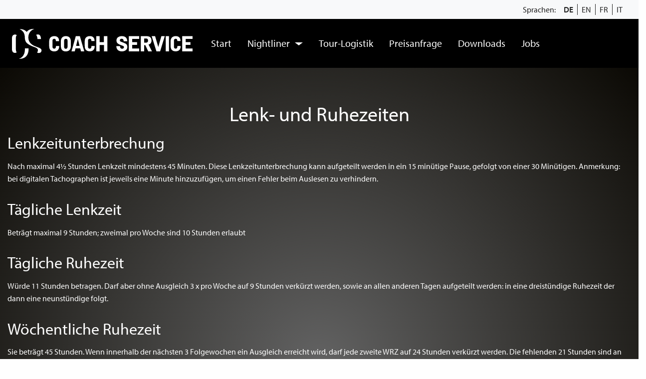

--- FILE ---
content_type: text/html; charset=UTF-8
request_url: https://www.coachservice.com/de/lenk-ruhezeiten.html
body_size: 3184
content:
<!doctype html>
<html lang="de" dir="ltr" class="no-js">
<head>
    <meta http-equiv="x-ua-compatible" content="ie=edge" />
    <meta name="viewport" content="width=device-width, initial-scale=1.0" />
    <meta charset="utf-8" />

    <title> - Coach Service</title>

    
    <base href="https://www.coachservice.com/de/" />
    

    <link rel="alternate" hreflang="it" href="https://www.coachservice.com/it/tempi-di-guida-e-di-riposo.html" />
<link rel="alternate" hreflang="fr" href="https://www.coachservice.com/fr/temps-de-repos-et-de-conduite.html" />
<link rel="alternate" hreflang="en" href="https://www.coachservice.com/en/driving-time-and-rest-periods.html" />

    
<meta name="robots" content="index, follow" />
<meta name="googlebot" content="all" />




    

    <link rel="stylesheet" type="text/css" href="/assets/css/foundation.css" />
    <link rel="stylesheet" type="text/css" href="/assets/css/foundation-icons.css" />
    <link rel="stylesheet" type="text/css" href="/assets/css/foundation-datepicker.css" />
    <link rel="stylesheet" href="https://use.typekit.net/jbf5yeh.css" />
    <link rel="stylesheet" type="text/css" href="/assets/css/app.css" />

    <script>
        var bbLangKey = 'de';
    </script>

    
    <link rel="apple-touch-icon" sizes="180x180" href="/assets/favicons/apple-touch-icon.png?v=2.0" />
<link rel="icon" type="image/png" sizes="32x32" href="/assets/favicons/favicon-32x32.png?v=2.0" />
<link rel="icon" type="image/png" sizes="194x194" href="/assets/favicons/favicon-194x194.png?v=2.0" />
<link rel="icon" type="image/png" sizes="192x192" href="/assets/favicons/android-chrome-192x192.png?v=2.0" />
<link rel="icon" type="image/png" sizes="16x16" href="/assets/favicons/favicon-16x16.png?v=2.0" />
<link rel="manifest" href="/assets/favicons/site.webmanifest?v=2.0" />
<link rel="mask-icon" href="/assets/favicons/safari-pinned-tab.svg?v=2.0" color="#444444" />
<link rel="shortcut icon" href="/assets/favicons/favicon.ico?v=2.0" />
<meta name="apple-mobile-web-app-title" content="Coach Service" />
<meta name="application-name" content="Coach Service" />
<meta name="msapplication-TileColor" content="#000000" />
<meta name="msapplication-TileImage" content="/assets/favicons/mstile-144x144.png?v=2.0" />
<meta name="msapplication-config" content="/assets/favicons/browserconfig.xml?v=2.0" />
<meta name="theme-color" content="#333333" />

</head>

<body>
    <nav class="top-bar bb-language-selector-topbar">
        <div class="bb-language-selector-limiter">
            <div class="top-bar-right">
                <ul class="menu">
                    <li class="menu-text">Sprachen:</li>
                    <li><span class="de active" title="Deutsch">DE</span></li>
<li><a href="https://www.coachservice.com/en/driving-time-and-rest-periods.html" class="en" title="Englisch">EN</a></li>
<li><a href="https://www.coachservice.com/fr/temps-de-repos-et-de-conduite.html" class="fr" title="Französisch">FR</a></li>
<li><a href="https://www.coachservice.com/it/tempi-di-guida-e-di-riposo.html" class="it" title="Italienisch">IT</a></li>
                </ul>
            </div>
        </div>
    </nav>

    <div class="bb-main-menu-container">
    <div class="title-bar" data-responsive-toggle="bb-main-menu" data-hide-for="xlarge">
        <!-- data-animate="slide-in-down slide-out-up" -->
        <button class="menu-icon" type="button" data-toggle="bb-main-menu"></button>
        <div class="title-bar-title"><a data-toggle="bb-main-menu">Menü</a></div>
       <a href="/de/" class="bb-main-menu-logo-link"><img src="/assets/images/Logos/logo-white.svg" alt="Coach-Service-Logo" class="bb-main-menu-logo" /></a>
    </div>

    <nav class="top-bar bb-main-menu-topbar" id="bb-main-menu">
        <div class="top-bar-left">
            <ul class="dropdown menu bb-main-menu" data-dropdown-menu>
                <!--<ul class="vertical medium-horizontal menu" data-responsive-menu="accordion medium-dropdown">-->
                
                <li class="bb-main-menu-logo-container"><a href="/de/"><img src="/assets/images/Logos/logo-white.svg" alt="Coach-Service-Logo" class="bb-main-menu-logo" /></a></li>
                <li class="first">
    <a href="/" >Start</a>
    
</li><li class="mega-menu">
    <a href="javascript: void(0);"  data-toggle="mega-menu-2">Nightliner</a>
    <div class="dropdown-pane bottom" id="mega-menu-2" data-dropdown data-options="closeOnClick: true; vOffset:11">
    <div class="row expanded">
        
        <ul class="menu">
            

        <li class="first">
            <a href="premium-nightliner.html"><span class="bb-megamenu-link-title">Premium Nightliner</span><span class="bb-megamenu-link-subtitle">Vielseitig, effizient und komfortabel</span></a>
            
        </li>


        <li>
            <a href="dd45-double-decker-ng.html"><span class="bb-megamenu-link-title">DD45NG Double Decker</span><span class="bb-megamenu-link-subtitle">50 m² mit bis zu 16 Betten</span></a>
            
        </li>


        <li>
            <a href="shd42-single-decker.html"><span class="bb-megamenu-link-title">SHD42NG Single Decker</span><span class="bb-megamenu-link-subtitle">28 m² mit bis zu 12 Betten</span></a>
            
        </li>


        <li>
            <a href="dd45-double-decker.html"><span class="bb-megamenu-link-title">DD45 Double Decker</span><span class="bb-megamenu-link-subtitle">50 m² mit bis zu 16 Betten</span></a>
            
        </li>


        <li class="last">
            <a href="shd45-single-decker.html"><span class="bb-megamenu-link-title">SHD45 Single Decker</span><span class="bb-megamenu-link-subtitle">30 m² mit bis zu 16 Betten</span></a>
            
        </li>

        </ul>
    </div>
</div>
</li><li>
    <a href="tour-logistik.html" >Tour-Logistik</a>
    
</li><li>
    <a href="preisanfrage.html" >Preisanfrage</a>
    
</li><li>
    <a href="downloads.html" >Downloads</a>
    
</li><li class="last">
    <a href="jobs.html" >Jobs</a>
    
</li>
            </ul>
        </div>
        
    </nav>
</div>


    <div class="grid-container fluid bb-content-block-container bb-dark-content-block-container">
    <div class="grid-container bb-content-block">
        <div class="grid-x grid-padding-x">
            <div class="large-12 cell ">
                <h1 class="heading text-center">Lenk- und Ruhezeiten</h1>

<h2 style="text-align: left;"><span class="Apple-style-span">Lenkzeitunterbrechung</span></h2>
<p style="text-align: left;">Nach maximal 4&frac12; Stunden Lenkzeit mindestens 45 Minuten. Diese Lenkzeitunterbrechung kann aufgeteilt werden in ein 15 min&uuml;tige Pause, gefolgt von einer 30 Min&uuml;tigen. Anmerkung: bei digitalen Tachographen ist jeweils eine Minute hinzuzuf&uuml;gen, um einen Fehler beim Auslesen zu verhindern.</p>
<h2 style="text-align: left;">T&auml;gliche Lenkzeit</h2>
<p style="text-align: left;">Betr&auml;gt maximal 9 Stunden; zweimal pro Woche sind 10 Stunden erlaubt</p>
<h2 style="text-align: left;">T&auml;gliche Ruhezeit</h2>
<p style="text-align: left;">W&uuml;rde 11 Stunden betragen. Darf aber ohne Ausgleich 3 x pro Woche auf 9 Stunden verk&uuml;rzt werden, sowie an allen anderen Tagen aufgeteilt werden: in eine dreist&uuml;ndige Ruhezeit der dann eine neunst&uuml;ndige folgt.</p>
<h2 style="text-align: left;">W&ouml;chentliche Ruhezeit</h2>
<p>Sie betr&auml;gt 45 Stunden. Wenn innerhalb der n&auml;chsten 3 Folgewochen ein Ausgleich erreicht wird, darf jede zweite WRZ auf 24 Stunden verk&uuml;rzt werden. Die fehlenden 21 Stunden sind an eine bestehende TRZ oder WRZ anzuh&auml;ngen!</p>
<h2 style="text-align: left;">12-Tages-Regelung</h2>
<p style="text-align: left;">Hier darf bei einer Reisegruppe und einem Aufenthalt von mindesten einem ganzen Kalendertag im Ausland die verk&uuml;rzte Wochenruhezeit zwischen zwei 45-Stunden Wochenruhezeiten ganz auf einen sp&auml;teren Zeitpunkt innerhalb der n&auml;chsten drei Folgewochen verschoben werden. (Fahrtenblatt + DigiTach)</p>
<h2 style="text-align: left;">Lenkzeit zwischen zwei w&ouml;chentlichen Ruhezeiten</h2>
<p style="text-align: left;">Maximal 56 Stunden</p>
<h2 style="text-align: left;">Lenkzeit in zwei aufeinanderfolgenden Wochen</h2>
<p style="text-align: left;">Doppelwochenlenkzeit maximal 90 Stunden</p>
<h2 style="text-align: left;">Nachweise &uuml;ber Lenkzeiten, Ruhezeiten, etc.</h2>
<p style="text-align: left;">Sind l&uuml;ckenlos &uuml;ber den Zeitraum der vergangenen 28 Kalendertage in Form von Schaubl&auml;ttern, Freibescheinigungen oder Aufzeichnungen auf der Fahrerkarte mitzuf&uuml;hren. <br />In einigen wenigen L&auml;ndern au&szlig;erhalb des Europ&auml;ischen Wirtschaftsraumes gelten nationale Vorschriften vor den oben aufgef&uuml;hrten.</p>
            </div>
        </div>
    </div>
</div>


    <footer class="grid-container fluid bb-content-block-container bb-content-block">
        <div class="grid-x grid-padding-x">
            <nav class="large-12 cell">
                <ul class="menu align-center">
    <li class="first">
    <a href="ueber-uns.html"  >Über Uns</a>
</li><li>
    <a href="kontakt.html"  >Kontakt</a>
</li><li class="active">
    <a href="lenk-ruhezeiten.html"  >Lenk- und Ruhezeiten</a>
</li><li class="last">
    <a href="agb.html"  >AGB</a>
</li>
</ul>

                <hr />
                <ul class="menu align-center">
    <li class="menu-text">© 2025 Coach Service GmbH. Alle Rechte vorbehalten.</li>
    <li class="first">
    <a href="impressum.html"  >Impressum</a>
</li><li class="last">
    <a href="datenschutz.html"  >Datenschutz</a>
</li>
</ul>

            </nav>
        </div>
    </footer>

    <script src="/assets/js/vendor/jquery.min.js"></script>
    <script src="/assets/js/vendor/what-input.js"></script>
    <script src="/assets/js/vendor/foundation.min.js"></script>
    <script src="/assets/js/vendor/foundation-datepicker.js"></script>
    
    <script src="/assets/js/vendor/magnific-popup.min.js"></script>
    <script src="/assets/js/app.js"></script>
</body>
</html>


--- FILE ---
content_type: text/css
request_url: https://www.coachservice.com/assets/css/app.css
body_size: 21689
content:
.mfp-bg{z-index:1042;overflow:hidden;background:#0b0b0b;opacity:.8}.mfp-bg,.mfp-wrap{top:0;left:0;width:100%;height:100%;position:fixed}.mfp-wrap{z-index:1043;outline:none!important;-webkit-backface-visibility:hidden}.mfp-container{text-align:center;position:absolute;width:100%;height:100%;left:0;top:0;padding:0 8px;-webkit-box-sizing:border-box;box-sizing:border-box}.mfp-container:before{content:"";display:inline-block;height:100%;vertical-align:middle}.mfp-align-top .mfp-container:before{display:none}.mfp-content{position:relative;display:inline-block;vertical-align:middle;margin:0 auto;text-align:left;z-index:1045}.mfp-ajax-holder .mfp-content,.mfp-inline-holder .mfp-content{width:100%;cursor:auto}.mfp-ajax-cur{cursor:progress}.mfp-zoom-out-cur,.mfp-zoom-out-cur .mfp-image-holder .mfp-close{cursor:-webkit-zoom-out;cursor:zoom-out}.mfp-zoom{cursor:pointer;cursor:-webkit-zoom-in;cursor:zoom-in}.mfp-auto-cursor .mfp-content{cursor:auto}.mfp-arrow,.mfp-close,.mfp-counter,.mfp-preloader{-webkit-user-select:none;-moz-user-select:none;-ms-user-select:none;user-select:none}.mfp-loading.mfp-figure{display:none}.mfp-hide{display:none!important}.mfp-preloader{color:#ccc;position:absolute;top:50%;width:auto;text-align:center;margin-top:-.8em;left:8px;right:8px;z-index:1044}.mfp-preloader a{color:#ccc}.mfp-preloader a:hover{color:#fff}.mfp-s-error .mfp-content,.mfp-s-ready .mfp-preloader{display:none}button.mfp-arrow,button.mfp-close{overflow:visible;cursor:pointer;background:transparent;border:0;-webkit-appearance:none;display:block;outline:none;padding:0;z-index:1046;-webkit-box-shadow:none;box-shadow:none;-ms-touch-action:manipulation;touch-action:manipulation}button::-moz-focus-inner{padding:0;border:0}.mfp-close{width:44px;height:44px;line-height:44px;position:absolute;right:0;top:0;text-decoration:none;text-align:center;opacity:.65;padding:0 0 18px 10px;color:#fff;font-style:normal;font-size:28px;font-family:Arial,Baskerville,monospace}.mfp-close:focus,.mfp-close:hover{opacity:1}.mfp-close:active{top:1px}.mfp-close-btn-in .mfp-close{color:#333}.mfp-iframe-holder .mfp-close,.mfp-image-holder .mfp-close{color:#fff;right:-6px;text-align:right;padding-right:6px;width:100%}.mfp-counter{position:absolute;top:0;right:0;color:#ccc;font-size:12px;line-height:18px;white-space:nowrap}.mfp-arrow{position:absolute;opacity:.65;margin:0;top:50%;margin-top:-55px;padding:0;width:90px;height:110px;-webkit-tap-highlight-color:transparent}.mfp-arrow:active{margin-top:-54px}.mfp-arrow:focus,.mfp-arrow:hover{opacity:1}.mfp-arrow:after,.mfp-arrow:before{content:"";display:block;width:0;height:0;position:absolute;left:0;top:0;margin-top:35px;margin-left:35px;border:medium inset transparent}.mfp-arrow:after{border-top-width:13px;border-bottom-width:13px;top:8px}.mfp-arrow:before{border-top-width:21px;border-bottom-width:21px;opacity:.7}.mfp-arrow-left{left:0}.mfp-arrow-left:after{border-right:17px solid #fff;margin-left:31px}.mfp-arrow-left:before{margin-left:25px;border-right:27px solid #3f3f3f}.mfp-arrow-right{right:0}.mfp-arrow-right:after{border-left:17px solid #fff;margin-left:39px}.mfp-arrow-right:before{border-left:27px solid #3f3f3f}.mfp-iframe-holder{padding-top:40px;padding-bottom:40px}.mfp-iframe-holder .mfp-content{line-height:0;width:100%;max-width:900px}.mfp-iframe-holder .mfp-close{top:-40px}.mfp-iframe-scaler{width:100%;height:0;overflow:hidden;padding-top:56.25%}.mfp-iframe-scaler iframe{position:absolute;display:block;top:0;left:0;width:100%;height:100%;-webkit-box-shadow:0 0 8px rgba(0,0,0,.6);box-shadow:0 0 8px rgba(0,0,0,.6);background:#000}img.mfp-img{width:auto;max-width:100%;height:auto;display:block;-webkit-box-sizing:border-box;box-sizing:border-box;padding:40px 0;margin:0 auto}.mfp-figure,img.mfp-img{line-height:0}.mfp-figure:after{content:"";position:absolute;left:0;top:40px;bottom:40px;display:block;right:0;width:auto;height:auto;z-index:-1;-webkit-box-shadow:0 0 8px rgba(0,0,0,.6);box-shadow:0 0 8px rgba(0,0,0,.6);background:#444}.mfp-figure small{color:#bdbdbd;display:block;font-size:12px;line-height:14px}.mfp-figure figure{margin:0}.mfp-bottom-bar{margin-top:-36px;position:absolute;top:100%;left:0;width:100%;cursor:auto}.mfp-title{text-align:left;line-height:18px;color:#f3f3f3;word-wrap:break-word;padding-right:36px}.mfp-image-holder .mfp-content{max-width:100%}.mfp-gallery .mfp-image-holder .mfp-figure{cursor:pointer}@media screen and (max-height:300px),screen and (max-width:800px) and (orientation:landscape){.mfp-img-mobile .mfp-image-holder{padding-left:0;padding-right:0}.mfp-img-mobile img.mfp-img{padding:0}.mfp-img-mobile .mfp-figure:after{top:0;bottom:0}.mfp-img-mobile .mfp-figure small{display:inline;margin-left:5px}.mfp-img-mobile .mfp-bottom-bar{background:rgba(0,0,0,.6);bottom:0;margin:0;top:auto;padding:3px 5px;position:fixed;-webkit-box-sizing:border-box;box-sizing:border-box}.mfp-img-mobile .mfp-bottom-bar:empty{padding:0}.mfp-img-mobile .mfp-counter{right:5px;top:3px}.mfp-img-mobile .mfp-close{top:0;right:0;width:35px;height:35px;line-height:35px;background:rgba(0,0,0,.6);position:fixed;text-align:center;padding:0}}@media (max-width:900px){.mfp-arrow{-webkit-transform:scale(.75);-ms-transform:scale(.75);transform:scale(.75)}.mfp-arrow-left{-webkit-transform-origin:0;-ms-transform-origin:0;transform-origin:0}.mfp-arrow-right{-webkit-transform-origin:100%;-ms-transform-origin:100%;transform-origin:100%}.mfp-container{padding-left:6px;padding-right:6px}}.menu.align-center{display:-webkit-box;display:-webkit-flex;display:-ms-flexbox;display:flex;-webkit-box-pack:center;-webkit-justify-content:center;-ms-flex-pack:center;justify-content:center}p{margin-bottom:1.6em}.bb-nowrap{white-space:nowrap}.h1,h1{font-size:2.2rem}.h1,.h2,h1,h2{text-align:center}.h2,h2{font-size:1.8rem;margin-bottom:.6rem}.h3,h3{font-size:1.4rem}.bb-separate-heading-container{padding-bottom:1.5rem}.h1+p,h1+p,p.bb-sub-heading-paragraph{font-size:1.2rem}@media print,screen and (min-width:1024px){.h1,h1{font-size:2.5rem}.h2,h2{font-size:2rem;margin-bottom:.8rem}.h3,h3{font-size:1.5rem}.bb-separate-heading-container{padding-bottom:2rem}.h1+p,h1+p,p.bb-sub-heading-paragraph{font-size:1.25rem}}.bb-content-block a.button{text-decoration:none}a.button.primary,button.primary{background:-webkit-gradient(linear,left top,left bottom,from(#626262),color-stop(30%,#4e4d4c),to(#0d0b06));background:-webkit-linear-gradient(top,#626262,#4e4d4c 30%,#0d0b06);background:linear-gradient(180deg,#626262 0,#4e4d4c 30%,#0d0b06)}a.button.primary.large,button.primary.large{width:25rem;max-width:100%;margin-top:1.5rem}.bb-button-in-column{display:block;width:12em;max-width:100%;margin-top:2rem;margin-left:auto;margin-right:auto}.bb-language-selector-topbar{background-color:#f8f9fa;z-index:9999;position:relative}.bb-language-selector-topbar .bb-language-selector-limiter{display:-webkit-box;display:-webkit-flex;display:-ms-flexbox;display:flex;width:100%;max-width:90rem;margin-left:auto;margin-right:auto;padding-right:1rem}.bb-language-selector-topbar .top-bar-right{-webkit-box-flex:0;-webkit-flex:0 1 auto;-ms-flex:0 1 auto;flex:0 1 auto;margin-left:auto}.bb-language-selector-topbar ul{background-color:transparent}.bb-language-selector-topbar li{line-height:1}.bb-language-selector-topbar li:not(:first-child):not(:last-child){border-right:1px solid #222}.bb-language-selector-topbar .menu-text,.bb-language-selector-topbar a,.bb-language-selector-topbar span{padding:.2rem .5rem;color:#222}.bb-language-selector-topbar a:hover{text-decoration:underline}.bb-language-selector-topbar span{display:block;font-weight:600}.bb-language-selector-topbar .menu-text{font-weight:400}.bb-main-menu-container{background:#000;color:#fff;position:relative}.bb-main-menu-container .title-bar{background-color:#000}.bb-main-menu-container .title-bar a{color:#fff}.bb-main-menu-container .menu-icon{margin-right:.75rem}.bb-main-menu-container+*{-webkit-transition:margin-top .3s ease-out;transition:margin-top .3s ease-out}.title-bar{padding:1rem .5rem;position:relative}.title-bar .bb-main-menu-logo-link{display:block;position:absolute;z-index:10000;left:50%;margin-left:-120px}@media screen and (max-width:499px){.title-bar .bb-main-menu-logo-link{left:auto;right:1rem;margin:0}}.title-bar .bb-main-menu-logo{width:auto;height:40px;margin:0}@media screen and (max-width:499px){.title-bar .bb-main-menu-logo{height:30px}}.bb-main-menu-topbar .bb-main-menu-logo-container{padding-right:5px}.bb-main-menu-topbar .bb-main-menu-logo{width:auto;height:60px;margin:-10px 0 -6px}.title-bar:not([style="display: none;"])+.bb-main-menu-topbar .bb-main-menu-logo-container{display:none}.bb-main-menu-topbar{max-width:90rem;margin-left:auto;margin-right:auto;padding-top:.8rem;padding-bottom:.8rem;background-color:#000}.bb-main-menu-topbar .bb-account-menu,.bb-main-menu-topbar .bb-main-menu{background-color:inherit}.bb-main-menu-topbar .menu-text{text-transform:uppercase;font-size:3rem}.bb-main-menu-topbar .menu-text a{font-size:inherit;line-height:inherit;margin:0;padding:0}.bb-main-menu-topbar a{color:#fff;line-height:2.5;font-size:1.2rem}.bb-main-menu-topbar .top-bar-right{padding-right:1rem}.bb-main-menu-topbar .bb-account-menu li{margin-left:2rem}.bb-main-menu-topbar .bb-account-menu button.hollow{border-color:#fff;color:#fff}@media print,screen and (min-width:80rem){.bb-main-menu-topbar .bb-account-menu button.hollow{width:10rem}}@media print,screen and (min-width:90rem){.bb-main-menu-topbar .bb-account-menu button.hollow{width:11rem}}.bb-main-menu-topbar .bb-account-menu button.hollow:focus,.bb-main-menu-topbar .bb-account-menu button.hollow:hover{border-color:transparent;background-color:#fff}.bb-main-menu{position:unset}.bb-main-menu>li>a{font-size:1.25rem}.bb-main-menu .active>a{background:none;color:inherit;font-weight:600;position:relative}.mega-menu .dropdown-pane{position:absolute;width:100%;margin:0 auto!important;left:0!important;right:0!important;background:#000;border-left:none;border-right:none;border-bottom:none;-webkit-transition:top .3s ease-out;transition:top .3s ease-out;z-index:-1;visibility:visible;display:block}.mega-menu .dropdown-pane:not(.is-open){top:0!important}.mega-menu .menu{background:none;width:100%;-webkit-box-pack:justify;-webkit-justify-content:space-between;-ms-flex-pack:justify;justify-content:space-between}.mega-menu .row{display:-webkit-box;display:-webkit-flex;display:-ms-flexbox;display:flex}.mega-menu .row.expanded{max-width:80rem;margin-left:auto;margin-right:auto}@media print,screen and (min-width:90rem){.mega-menu .row.expanded{/*padding-left:305px*/}}.mega-menu .column{-webkit-flex-basis:33.3%;-ms-flex-preferred-size:33.3%;flex-basis:33.3%}.mega-menu .bb-megamenu-link-subtitle,.mega-menu .bb-megamenu-link-title{display:block}.mega-menu li a{line-height:1.3}.mega-menu li a .bb-megamenu-link-subtitle{font-size:1rem}.mega-menu a{font-size:1.25rem}.mega-menu a[data-toggle^=mega-menu]{display:-webkit-box;display:-webkit-flex;display:-ms-flexbox;display:flex;-webkit-box-align:center;-webkit-align-items:center;-ms-flex-align:center;align-items:center}.mega-menu>a:after{display:block;width:0;height:0;content:"";border:8px inset transparent;border-top:6px solid #fff;border-bottom-width:0;margin-left:10px;margin-top:1px;-webkit-transition-property:-webkit-transform;transition-property:-webkit-transform;transition-property:transform;transition-property:transform,-webkit-transform;-webkit-transition-duration:.3s;transition-duration:.3s}.mega-menu.active>a:after,.mega-menu>a:focus:after,.mega-menu>a:hover:after{border-top-color:#fff}.mega-menu>a.hover:after{-webkit-transform:rotate(-180deg);-ms-transform:rotate(-180deg);transform:rotate(-180deg)}.mega-menu:not(.active)>a:not(.hover):focus{color:#fff}.mega-menu:not(.active)>a:not(.hover):focus:after{border-top-color:#fff}.title-bar[style="display: none;"]+.bb-main-menu-topbar .dropdown-pane{z-index:-1}.title-bar:not([style="display: none;"])+.bb-main-menu-topbar .dropdown-pane{z-index:1;max-height:0;padding:0;overflow:hidden;-webkit-transition:all .3s ease-out;transition:all .3s ease-out}.title-bar:not([style="display: none;"])+.bb-main-menu-topbar .dropdown-pane.is-open{max-height:500px;padding-bottom:16px;-webkit-transition:all .3s ease-in;transition:all .3s ease-in}.title-bar:not([style="display: none;"])+.bb-main-menu-topbar .dropdown-pane .row{margin-left:20px}@media print,screen and (max-width:1199px){.bb-main-menu-container{background-color:#666}.bb-main-menu-topbar{-webkit-box-orient:vertical;-webkit-box-direction:normal;-webkit-flex-direction:column;-ms-flex-direction:column;flex-direction:column;-webkit-box-align:start;-webkit-align-items:flex-start;-ms-flex-align:start;align-items:flex-start}.bb-main-menu-topbar .top-bar-right{margin-left:0}.bb-main-menu-topbar .bb-account-menu{-webkit-box-orient:vertical;-webkit-box-direction:normal;-webkit-flex-direction:column;-ms-flex-direction:column;flex-direction:column}.bb-main-menu-topbar .bb-account-menu li{margin-left:0}.bb-main-menu-topbar .bb-account-menu button.hollow{border:none}.bb-main-menu{-webkit-box-orient:vertical;-webkit-box-direction:normal;-webkit-flex-direction:column;-ms-flex-direction:column;flex-direction:column}.bb-main-menu .menu-text{display:none}.bb-main-menu a{line-height:1.1}.mega-menu .dropdown-pane{top:0!important;position:relative;width:auto;background-color:transparent;border:none}.mega-menu .dropdown-pane .expanded,.mega-menu .menu{-webkit-box-orient:vertical;-webkit-box-direction:normal;-webkit-flex-direction:column;-ms-flex-direction:column;flex-direction:column}}.bb-content-block{padding-top:4em;padding-bottom:4em}.bb-content-block figure{margin-bottom:1rem}.bb-content-block a{text-decoration:underline}footer.bb-content-block a{text-decoration:none}.fluid.bb-content-block-container{padding-left:0;padding-right:0}.bb-transparent-content-block-container{background-color: #fff;}.bb-light-content-block-container{background-color:#f8f9fa}.bb-dark-content-block-container{background:-webkit-radial-gradient(center,circle,#626262 0,#0b0904 100%);background:radial-gradient(circle at center,#626262 0,#0b0904 100%);color:#fff}.bb-dark-content-block-container a{color:#ddd}.bb-flex-cell{display:-webkit-box;display:-webkit-flex;display:-ms-flexbox;display:flex;-webkit-box-orient:vertical;-webkit-box-direction:normal;-webkit-flex-direction:column;-ms-flex-direction:column;flex-direction:column;-webkit-box-pack:justify;-webkit-justify-content:space-between;-ms-flex-pack:justify;justify-content:space-between}.bb-flex-cell div,.bb-flex-cell dl,.bb-flex-cell figure,.bb-flex-cell h2,.bb-flex-cell h3,.bb-flex-cell h4,.bb-flex-cell ol,.bb-flex-cell p,.bb-flex-cell ul{-webkit-flex-shrink:0;-ms-flex-negative:0;flex-shrink:0;-webkit-flex-basis:auto;-ms-flex-preferred-size:auto;flex-basis:auto;-webkit-box-flex:0;-webkit-flex-grow:0;-ms-flex-positive:0;flex-grow:0}.bb-flex-cell .bb-flex-button-container{-webkit-box-flex:1;-webkit-flex-grow:1;-ms-flex-positive:1;flex-grow:1;display:-webkit-box;display:-webkit-flex;display:-ms-flexbox;display:flex;-webkit-box-orient:vertical;-webkit-box-direction:normal;-webkit-flex-direction:column;-ms-flex-direction:column;flex-direction:column;-webkit-box-pack:end;-webkit-justify-content:flex-end;-ms-flex-pack:end;justify-content:flex-end}.grid-container.bb-hero-container{height:760px;margin-top:0;background:transparent no-repeat 50%}.bb-hero-video-container{position:relative;max-height:760px!important;overflow:hidden!important;background-color:#000;z-index:-100}.bb-hero-video{position:absolute;top:0;left:0;width:100%;height:auto;z-index:-100;max-height:760px!important}.bb-button-selection-content-block{padding-bottom:1rem}.bb-button-selection-content-block .medium-4.cell{margin-bottom:3rem}@media print,screen and (min-width:640px){.bb-button-selection-content-block{padding-bottom:4rem}.bb-button-selection-content-block .medium-4.cell{margin-bottom:0}}.bb-form .fieldset{border:none;padding-left:0;padding-right:0}.bb-form legend{width:100%;padding-top:30px;border-top:1px solid #ccc;font-size:2rem}.bb-form .bb-label{display:block}.bb-form label{color:#0a0a0a}.bb-form .bb-label,.bb-form label{font-size:18px}.bb-form .bb-checkbox-wrapper,.bb-form .bb-radio-wrapper{display:block;display:-webkit-box;display:-webkit-flex;display:-ms-flexbox;display:flex;-webkit-box-align:start;-webkit-align-items:flex-start;-ms-flex-align:start;align-items:flex-start}.bb-form [type=checkbox],.bb-form [type=radio]{margin-top:.65rem}.bb-form .bb-hp,.bb-form .bb-hp+p,.bb-form .bb-hp+span+p{display:none}.bb-form .bb-submit-wrapper{display:block;text-align:center}.bb-form .button.submit{width:450px;max-width:100%}.bb-form .bb-form-field-error-message{font-size:1rem;font-weight:400;color:#f55}.bb-form p.bb-form-field-error-message+p.bb-form-field-error-message{margin-top:-1.6em}.bb-form .bb-checkbox-wrapper+.bb-form-field-error-message,.bb-form .bb-radio-wrapper+.bb-form-field-error-message{margin-top:5px}.accordion[role=tablist],.tabs{border:none;background:#000}.tabs-title>a,a.accordion-title[role=tab]{padding:1.25rem 1.5rem;font-size:1rem;line-height:1;color:#eee;text-decoration:none}.tabs-title>a:focus,.tabs-title>a:hover,.tabs-title>a[aria-selected=true],a.accordion-title[role=tab]:focus,a.accordion-title[role=tab]:hover,a.accordion-title[role=tab][aria-selected=true]{background:transparent;color:#fff;font-weight:700}.tabs-title>a[aria-selected=true]{position:relative}.tabs-title>a[aria-selected=true]:before{content:"";border-top:10px solid #000;border-left:10px solid transparent;border-right:10px solid transparent;position:absolute;bottom:-21px;left:calc(50% - 10px);bottom:-9px}.accordion-content[role=tabpanel]>.bb-content-block,.tabs-panel>.bb-content-block{padding-top:1em;padding-bottom:1em}.orbit{margin-top:0;margin-left:auto;margin-right:auto}.orbit-wrapper{position:relative;min-height:200px}.orbit-controls{display:none}@media print,screen and (min-width:360px){.orbit-controls{display:block}}.orbit-next,.orbit-previous{top:0;bottom:7px;padding:0 1rem;-webkit-transform:translateY(0);-ms-transform:translateY(0);transform:translateY(0)}.bb-orbit-next-arrow,.bb-orbit-previous-arrow{width:1.5rem;height:1.5rem;margin:0;border-left:1px solid #fff;border-top:1px solid #fff;display:inline-block}@media print,screen and (min-width:550px){.bb-orbit-next-arrow,.bb-orbit-previous-arrow{width:2rem;height:2rem}}.bb-orbit-previous-arrow{-webkit-transform:rotate(-45deg);-ms-transform:rotate(-45deg);transform:rotate(-45deg);margin-left:.5rem;margin-right:-1rem}.bb-orbit-next-arrow{-webkit-transform:rotate(135deg);-ms-transform:rotate(135deg);transform:rotate(135deg);margin-left:-1rem;margin-right:.5rem}.orbit-slide{position:relative}.orbit,.orbit-slide,.orbit-wrapper{width:100%}.bb-orbit-video{width:100%;height:auto}.bb-orbit-html-content{position:absolute;top:0;bottom:0;left:0;right:0;display:-webkit-box;display:-webkit-flex;display:-ms-flexbox;display:flex;-webkit-box-orient:vertical;-webkit-box-direction:normal;-webkit-flex-direction:column;-ms-flex-direction:column;flex-direction:column;-webkit-box-pack:center;-webkit-justify-content:center;-ms-flex-pack:center;justify-content:center}.bb-orbit-html-content .h1,.bb-orbit-html-content .h2,.bb-orbit-html-content .h3,.bb-orbit-html-content .hollow.button,.bb-orbit-html-content h1,.bb-orbit-html-content h2,.bb-orbit-html-content h3,.bb-orbit-html-content p{color:#fff;text-align:center}.bb-orbit-html-content .h1{margin-bottom:2px;display:none}@media print,screen and (min-width:450px){.bb-orbit-html-content .h1{display:block}}@media print,screen and (max-width:639px){.bb-orbit-html-content .h1{font-size:2rem}}.bb-orbit-html-content p:not(.h1){font-size:1.2rem;margin-bottom:.5rem;display:none}@media print,screen and (min-width:450px){.bb-orbit-html-content p:not(.h1){display:block}}@media print,screen and (min-width:640px){.bb-orbit-html-content p:not(.h1){font-size:1.4rem}}@media print,screen and (min-width:1024px){.bb-orbit-html-content p:not(.h1){font-size:1.5rem}}.bb-orbit-html-content .hollow.button{border-color:#fff;display:block;padding:.6em 1.5em;max-width:100%;margin-top:10px;margin-left:auto;margin-right:auto}@media print,screen and (min-width:450px){.bb-orbit-html-content .hollow.button{margin-top:18px}}@media print,screen and (max-width:640px){.bb-orbit-html-content .hollow.button{font-size:1.2rem}}@media print,screen and (min-width:1024px){.bb-orbit-html-content .hollow.button{padding:.85em 2em}}.bb-orbit-html-content .hollow.button:active,.bb-orbit-html-content .hollow.button:focus,.bb-orbit-html-content .hollow.button:hover{border-color:#fff;background-color:#fff;color:#0a0a0a}.orbit-bullets{margin-top:-2rem;margin-bottom:1rem;visibility:hidden}@media print,screen and (min-width:550px){.orbit-bullets{visibility:visible}}@media print,screen and (min-width:720px){.orbit-bullets{margin-top:-3rem;margin-bottom:2rem}}@media print,screen and (min-width:1024px){.orbit-bullets{margin-top:-4rem;margin-bottom:3rem}}.orbit-bullets button{width:1rem;height:1rem;margin-left:.4rem;margin-right:.4rem;background-color:transparent;border:1px solid #fff}.orbit-bullets button.is-active{background-color:#fff}@media screen and (max-width:639px){section[data-title=Galerie]{padding:0}section[data-title=Galerie] .bb-content-block{padding-top:2em;padding-bottom:2em}}.special-gallery{list-style-type:none;margin:0;-webkit-columns:1;columns:1;-webkit-column-gap:30px;column-gap:30px}@media screen and (min-width:700px){.special-gallery{-webkit-columns:2;columns:2}}@media screen and (min-width:1200px){.special-gallery{-webkit-columns:3;columns:3}}.special-gallery li{-webkit-column-break-inside:avoid;break-inside:avoid;margin-bottom:30px}footer.fluid hr{max-width:100%}


--- FILE ---
content_type: image/svg+xml
request_url: https://www.coachservice.com/assets/images/Logos/logo-white.svg
body_size: 4379
content:
<svg xmlns="http://www.w3.org/2000/svg" width="855.121" height="141.846" viewBox="0 0 855.121 141.846">
  <title>Element 5</title>
  <g>
    <g style="isolation: isolate">
      <path d="M18.429,92.869v-50.1s-.47-7.868,4.162-13.447c0,0-5.335-4.288-11.9-2.349S.021,34.082.021,43.478V95.627s-1.174,17.909,14.07,17.909a12.907,12.907,0,0,0,8.5-2.758S18.429,109.719,18.429,92.869Zm42.631-.662c2.656,42.231-28.629,49.615-28.629,49.614,51.579,1.331,45.9-49.614,45.9-49.614ZM120.394,47.89h16.984c-1.048-19.8-9.678-21.677-14.975-21.677s-8.126,2.058-8.126,2.058C120.487,34.857,120.394,47.89,120.394,47.89ZM116.24,84.629C108.8,81.383,77.465,72.963,77.465,40.373S105.9,0,105.9,0C86.785,0,78.76,3.635,69.487,14.1c0,0-10.39-14.7-33.919-13.08a38.742,38.742,0,0,1,17.28,12.459c7.178,9.343,7.914,22.414,7.914,25.732s.194,20.852,11.912,29.855,22.808,12.879,33.958,17.1,16.1,7.636,16.1,14.7a17.053,17.053,0,0,1-3.7,11.054s1.424,2.052,7.852,2.052c10.35,0,12.911-7.18,12.911-12.879C139.795,91.916,123.683,87.874,116.24,84.629Z" fill="#fff" fill-rule="evenodd"/>
    </g>
    <g style="isolation: isolate">
      <path d="M200.057,93.618c-8.383,0-8.383-7.224-8.383-10.979V56.457c0-1.877.095-5.256,2.545-7.509a8.92,8.92,0,0,1,5.744-2.159c7.533,0,7.722,7.51,7.816,10.887h15.162c-.188-5.537-.941-13.984-7.157-18.863-4.8-3.753-11.019-4.6-15.162-4.6-16.105,0-24.581,8.916-24.581,24.681h0V79.639c0,14.078,3.673,18.02,6.5,20.74,4.333,4.221,9.889,6.1,17.9,6.1,3.012,0,10.17-.66,15.067-4.6a19.122,19.122,0,0,0,7.251-12.3,43.214,43.214,0,0,0,.66-8.445H208.156C208.156,88.551,206.273,93.618,200.057,93.618Zm54.466-59.4c-6.486,0-12.977,1.793-17.3,6.595-4.8,5.278-6.02,12.058-6.02,19.122l0,18.555a52.213,52.213,0,0,0,1.787,13.944c3.479,11.68,14.575,14.127,21.346,14.127,4.419,0,12.694-.657,18.43-6.879,4.328-4.708,5.924-10.922,5.924-20.625V62.3c0-11.118-2.166-17.241-6.018-21.384C268.066,35.917,261.576,34.222,254.523,34.222Zm8.462,47.383c0,4.8,0,12.433-8.181,12.433-6.77,0-8.18-5.181-8.18-12.433V57.587c0-2.73,0-10.645,8.367-10.645,7.993,0,7.993,5.841,7.993,10.645ZM302.032,34.1,281.69,106.18h15.427l3.734-14.033h22.112L326.6,106.18h15.429L321.194,34.1ZM303.6,80.134l7.86-31.909h.395l7.96,31.909Zm64.489,13.19c-8.329,0-8.329-7.207-8.329-10.952V56.254c0-1.871.095-5.243,2.53-7.49A8.844,8.844,0,0,1,368,46.613c7.487,0,7.673,7.486,7.766,10.856h15.066c-.188-5.522-.936-13.949-7.111-18.815-4.772-3.745-10.949-4.587-15.066-4.587-16,0-24.423,8.893-24.423,24.619l0,20.689c0,14.041,3.649,17.972,6.457,20.688,4.3,4.212,9.825,6.086,17.779,6.086,2.993,0,10.105-.658,14.973-4.587a19.083,19.083,0,0,0,7.2-12.263,43.315,43.315,0,0,0,.655-8.428H376.139C376.139,88.267,374.266,93.324,368.09,93.324Zm66.964-30.608H414.98V34.1H399.09v72.085h15.985V75.965h20.272V106.18h15.79V34.1H435.054Zm83.707-.963c-5.28-1.992-8.377-2.751-8.377-7.612,0-2.936,1.985-7.611,9.38-7.611,6.371,0,8.264,4.857,8.992,12.143l16.887-.166c.013-8.321-3.626-24.352-25.415-24.352-15.6,0-25.846,8.178-25.846,20.109,0,3.729,1.1,9.2,3.713,12.372,6.483,6.992,17,9.752,26.344,13.512,4.371,1.76,5.463,3.651,5.463,6.211,0,5.315-4.479,7.525-8.633,7.525-11.088,0-9.886-12.21-9.886-12.21H493.846s-1.531,24.8,26.662,24.8c16.163,0,25.4-9.925,25.4-20.444,0-6.058-2.019-11.339-5.571-14.436C536.061,67.864,524.768,64.017,518.761,61.753Zm34.088,44.572h49.219V92.883H569.1V75.909h22.773V62.762H568.906V47.453h33.166V34.305H552.854ZM660.2,55.059c0-19.331-15.15-20.9-27.088-20.9H609.341v72.023h15.953V76.744h5.419l13.944,29.438h17.554L646.16,74.193C656.493,71.152,660.2,64.185,660.2,55.059Zm-22.072,9.419c-2.3.786-3.709.786-12.838.786l-.006-19.923c9.03,0,11.037,0,13.545.883,3.213,1.181,4.817,3.631,4.817,8.636C643.65,58.786,643.25,62.713,638.132,64.478Zm57.855,7.751c-1.2,4.318-2.407,8.636-3.512,12.953h-.4c-.6-2.257-1.8-6.378-3.511-12.266L677.129,34.159H660.976l22.476,72.023,17.551,0,21.973-72.023H706.922Zm31.565,34.213h15.534V34.349H727.552ZM774.64,93.373c-8.4,0-8.4-7.2-8.4-10.943v-26.1c0-1.872.095-5.238,2.546-7.484a8.98,8.98,0,0,1,5.761-2.15c7.553,0,7.742,7.482,7.836,10.852h15.2c-.19-5.521-.94-13.938-7.174-18.8-4.814-3.743-11.045-4.585-15.2-4.585-16.142,0-24.637,8.888-24.637,24.6V79.438c0,14.026,3.684,17.957,6.514,20.671,4.341,4.208,9.915,6.08,17.937,6.08,3.023,0,10.191-.657,15.105-4.585a19.042,19.042,0,0,0,7.262-12.253,43.02,43.02,0,0,0,.663-8.419H782.759C782.759,88.322,780.872,93.373,774.64,93.373Zm47.264-.635V75.764h22.773V62.619H821.706V47.311h33.4V34.164H805.654l0,72.016h49.469V92.738Z" fill="#fff" fill-rule="evenodd"/>
    </g>
  </g>
</svg>


--- FILE ---
content_type: text/javascript
request_url: https://www.coachservice.com/assets/js/app.js
body_size: 2276
content:
!function(n){var e={};function t(o){if(e[o])return e[o].exports;var i=e[o]={i:o,l:!1,exports:{}};return n[o].call(i.exports,i,i.exports,t),i.l=!0,i.exports}t.m=n,t.c=e,t.d=function(n,e,o){t.o(n,e)||Object.defineProperty(n,e,{configurable:!1,enumerable:!0,get:o})},t.n=function(n){var e=n&&n.__esModule?function(){return n.default}:function(){return n};return t.d(e,"a",e),e},t.o=function(n,e){return Object.prototype.hasOwnProperty.call(n,e)},t.p="",t(t.s=0)}([function(n,e,t){t(1),t(2),n.exports=t(3)},function(n,e){function t(){while($('.bb-hero-video-container').height()<200){var n=$(".bb-hero-video-container video").height();$(".bb-hero-video-container").height(n)}}function o(n){var e=n.outerHeight(),t=$(".bb-main-menu-container + *");n.css("z-index","-1"),n.css("top",-1*e-1+"px"),t.css("margin-top",0)}$(function(){var n,e,i,a,r;$(document).foundation(),$(".magnific-popup-link").magnificPopup({type:"image",gallery:{enabled:!0},mainClass:"mfp-with-zoom",zoom:{enabled:!0,duration:300,easing:"ease-in-out",opener:function(n){return n.is("img")?n:n.find("img")}}}),$(".bb-formfield-date").fdatepicker({startDate:(n=window.bbLangKey,e=new Date,i=String(e.getDate()).padStart(2,"0"),a=String(e.getMonth()+1).padStart(2,"0"),r=e.getFullYear(),e="de"===n?i+"."+a+"."+r:r+"-"+a+"-"+i),format:"de"===window.bbLangKey?"dd.mm.yyyy":"yyyy-mm-dd",weekStart:"de"===window.bbLangKey?1:0,language:window.bbLangKey}),$("form[data-abide]").on("forminvalid.zf.abide",function(n){$("html, body").animate({scrollTop:$(this).offset().top-50},1e3)});var d="none"==$(".title-bar").css("display");d&&$(".mega-menu .dropdown-pane").css("z-index",-1),$(".mega-menu > a").on("click",function(n){if(d){$this=$(this);var e=$this.parent().find(".dropdown-pane");$this.hasClass("hover")?o(e):function(n){var e=n.outerHeight();$(".bb-main-menu-container + *").css("margin-top",e-2+"px"),setTimeout(function(){n.css("z-index","auto")},300)}(e)}}),$(document.body).not(".bb-main-menu-topbar, .bb-main-menu-topbar .dropdown-pane").on("click",function(n){d&&$(".mega-menu").each(function(){$this=$(this);var n=$this.find(".dropdown-pane.is-open").first();$this.find("a").first().hasClass("hover")&&o(n)})}),$(".bb-main-menu-topbar .dropdown-pane").click(function(n){n.stopPropagation()}),$(window).on("resize orientationchange",function(n){t()}),t()})},function(n,e){},function(n,e){}]);
